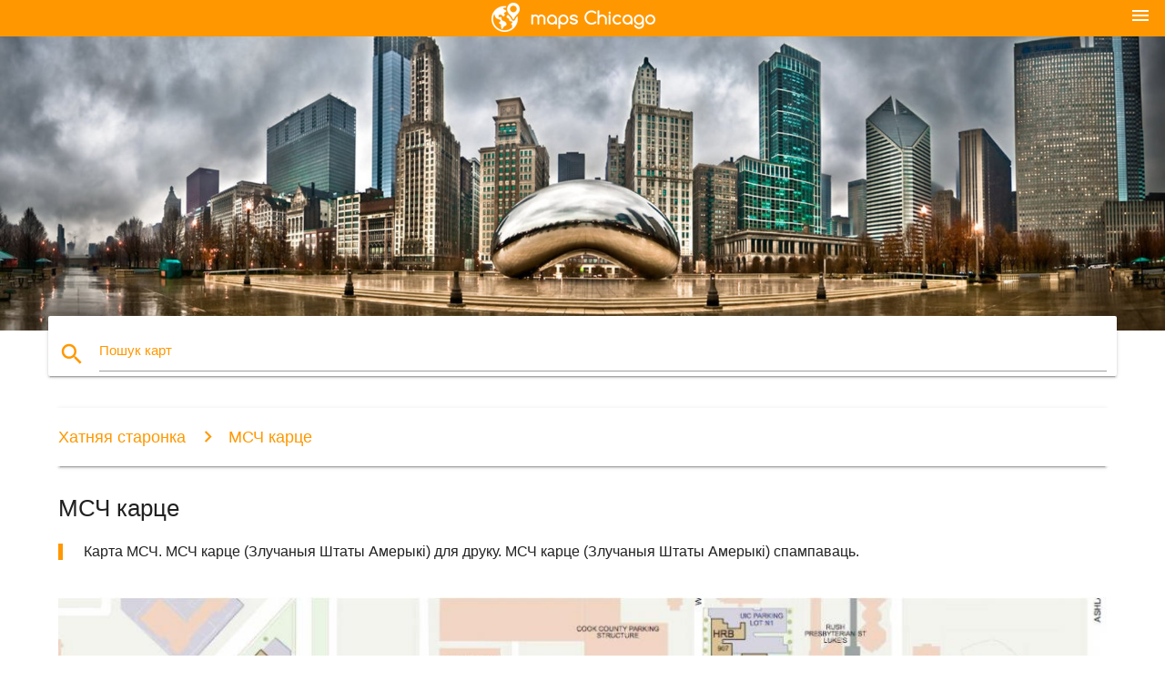

--- FILE ---
content_type: text/html; charset=UTF-8
request_url: http://be.maps-chicago.com/%D0%9C%D0%A1%D0%A7-%D0%BA%D0%B0%D1%80%D1%86%D0%B5
body_size: 9105
content:


<!DOCTYPE html>
<html lang="be">
	<head>
	
		<meta charset="utf-8">
		<meta http-equiv="x-ua-compatible" content="ie=edge">
	
		<link rel="icon" type="image/png" href="/favicon.png" />

		<title>МСЧ - карта МСЧ (Злучаныя Штаты Амерыкі)</title>
		<meta name="description" content="Карта МСЧ. МСЧ карце (Злучаныя Штаты Амерыкі) для друку. МСЧ карце (Злучаныя Штаты Амерыкі) спампаваць." />

        <meta property="og:title" content="МСЧ - карта МСЧ (Злучаныя Штаты Амерыкі)" />
        <meta property="og:description" content="Карта МСЧ. МСЧ карце (Злучаныя Штаты Амерыкі) для друку. МСЧ карце (Злучаныя Штаты Амерыкі) спампаваць." />
        <meta property="og:type" content="article" />
        <meta property="og:url" content="http://be.maps-chicago.com/МСЧ-карце" />
        <meta property="og:image" content="http://be.maps-chicago.com/img/400/МСЧ-карце.jpg" />

        <link rel="canonical" href="http://be.maps-chicago.com/МСЧ-карце" />

                <link rel="alternate" hreflang="ar" href="http://ar.maps-chicago.com/uic-خريطة" />
                <link rel="alternate" hreflang="de" href="http://de.maps-chicago.com/uic-karte" />
                <link rel="alternate" hreflang="fr" href="http://fr.maps-chicago.com/l'uic-carte" />
                <link rel="alternate" hreflang="es" href="http://es.maps-chicago.com/la-uic-mapa" />
                <link rel="alternate" hreflang="it" href="http://it.maps-chicago.com/uic-mappa" />
                <link rel="alternate" hreflang="ja" href="http://ja.maps-chicago.com/uic地図" />
                <link rel="alternate" hreflang="ko" href="http://ko.maps-chicago.com/uic-지도" />
                <link rel="alternate" hreflang="ms" href="http://ms.maps-chicago.com/uic-peta" />
                <link rel="alternate" hreflang="nl" href="http://nl.maps-chicago.com/uic-kaart" />
                <link rel="alternate" hreflang="pl" href="http://pl.maps-chicago.com/uic-mapie" />
                <link rel="alternate" hreflang="pt" href="http://pt.maps-chicago.com/uic-mapa" />
                <link rel="alternate" hreflang="ru" href="http://ru.maps-chicago.com/МСЖД-карте" />
                <link rel="alternate" hreflang="tr" href="http://tr.maps-chicago.com/umb-göster" />
                <link rel="alternate" hreflang="zh" href="http://zh.maps-chicago.com/uic地图" />
                <link rel="alternate" hreflang="af" href="http://af.maps-chicago.com/uic-kaart" />
                <link rel="alternate" hreflang="az" href="http://az.maps-chicago.com/mdb-xəritə" />
                <link rel="alternate" hreflang="bg" href="http://bg.maps-chicago.com/uic-картата" />
                <link rel="alternate" hreflang="bn" href="http://bn.maps-chicago.com/ইউআইসি-মানচিত্র" />
                <link rel="alternate" hreflang="bs" href="http://bs.maps-chicago.com/uic-mapu" />
                <link rel="alternate" hreflang="ca" href="http://ca.maps-chicago.com/la-uic-mapa" />
                <link rel="alternate" hreflang="cs" href="http://cs.maps-chicago.com/uic-mapě" />
                <link rel="alternate" hreflang="da" href="http://da.maps-chicago.com/uic-kort" />
                <link rel="alternate" hreflang="el" href="http://el.maps-chicago.com/uic-χάρτης" />
                <link rel="alternate" hreflang="et" href="http://et.maps-chicago.com/uic-kaart" />
                <link rel="alternate" hreflang="eu" href="http://eu.maps-chicago.com/uic-mapa" />
                <link rel="alternate" hreflang="fa" href="http://fa.maps-chicago.com/uic-نقشه" />
                <link rel="alternate" hreflang="fi" href="http://fi.maps-chicago.com/uic-kartta" />
                <link rel="alternate" hreflang="gl" href="http://gl.maps-chicago.com/tui-mapa" />
                <link rel="alternate" hreflang="gu" href="http://gu.maps-chicago.com/uic-નકશો" />
                <link rel="alternate" hreflang="he" href="http://he.maps-chicago.com/uic-מפה" />
                <link rel="alternate" hreflang="hi" href="http://hi.maps-chicago.com/यूआईसी-के-नक्शे" />
                <link rel="alternate" hreflang="hr" href="http://hr.maps-chicago.com/uic-karti" />
                <link rel="alternate" hreflang="ht" href="http://ht.maps-chicago.com/uic-kat-jeyografik" />
                <link rel="alternate" hreflang="hu" href="http://hu.maps-chicago.com/uic-térkép" />
                <link rel="alternate" hreflang="hy" href="http://hy.maps-chicago.com/МСЖД-քարտեզի-վրա" />
                <link rel="alternate" hreflang="id" href="http://id.maps-chicago.com/uic-peta" />
                <link rel="alternate" hreflang="is" href="http://is.maps-chicago.com/uic-kort" />
                <link rel="alternate" hreflang="ka" href="http://ka.maps-chicago.com/uic-რუკა" />
                <link rel="alternate" hreflang="kn" href="http://kn.maps-chicago.com/uic-ನಕ್ಷೆ" />
                <link rel="alternate" hreflang="lt" href="http://lt.maps-chicago.com/tarptautinės-geležinkelių-sąjungos-(uic-žemėlapyje" />
                <link rel="alternate" hreflang="lv" href="http://lv.maps-chicago.com/uic-karte" />
                <link rel="alternate" hreflang="mk" href="http://mk.maps-chicago.com/uic-мапа" />
                <link rel="alternate" hreflang="mn" href="http://mn.maps-chicago.com/uic-газрын-зураг" />
                <link rel="alternate" hreflang="no" href="http://no.maps-chicago.com/uic-kart" />
                <link rel="alternate" hreflang="pa" href="http://pa.maps-chicago.com/uic-ਨਕਸ਼ਾ" />
                <link rel="alternate" hreflang="ro" href="http://ro.maps-chicago.com/uic-hartă" />
                <link rel="alternate" hreflang="sk" href="http://sk.maps-chicago.com/uic-mapu" />
                <link rel="alternate" hreflang="sl" href="http://sl.maps-chicago.com/uic-zemljevid" />
                <link rel="alternate" hreflang="sq" href="http://sq.maps-chicago.com/uic-hartë" />
                <link rel="alternate" hreflang="sr" href="http://sr.maps-chicago.com/УИЦ-мапи" />
                <link rel="alternate" hreflang="sv" href="http://sv.maps-chicago.com/uic-karta" />
                <link rel="alternate" hreflang="sw" href="http://sw.maps-chicago.com/uic-ramani" />
                <link rel="alternate" hreflang="ta" href="http://ta.maps-chicago.com/uic-வரைபடம்" />
                <link rel="alternate" hreflang="th" href="http://th.maps-chicago.com/uic-แผนที่" />
                <link rel="alternate" hreflang="tl" href="http://tl.maps-chicago.com/uic-mapa" />
                <link rel="alternate" hreflang="uk" href="http://uk.maps-chicago.com/МСЗ-карті" />
                <link rel="alternate" hreflang="ur" href="http://ur.maps-chicago.com/uic-نقشہ" />
                <link rel="alternate" hreflang="vi" href="http://vi.maps-chicago.com/lions-bản-đồ" />
                <link rel="alternate" hreflang="en" href="http://maps-chicago.com/uic-map" />
        
		<!--Import Google Icon Font-->
<!--		<link href="http://fonts.googleapis.com/icon?family=Material+Icons" rel="stylesheet">-->

<!--        <link rel="stylesheet" href="--><!--css/mdb.css">-->
		<!-- Compiled and minified CSS -->
<!--		<link rel="stylesheet" href="https://cdnjs.cloudflare.com/ajax/libs/materialize/0.98.0/css/materialize.min.css">-->

<!--        <link href="--><!--css/select2.min.css" rel="stylesheet" type="text/css" />-->
        <link href="https://mediacitymapv3.newebcreations.com/css/combine.css" rel="stylesheet" type="text/css" />

        <!--Let browser know website is optimized for mobile-->
		<meta name="viewport" content="width=device-width, initial-scale=1.0"/>
		
				<style type="text/css">
		
			body {
				display: flex;
				min-height: 100vh;
				flex-direction: column;
			}

			main {
				flex: 1 0 auto;
				position: relative;
				top: -30px;
			}
			
			#searchBlock .input-field  {

			}
			
			header {
				font-size: 0;
				position: relative,
			}
			
			header a {
				display: inline-block;
			}

			#subHeader {
				padding: 5px;
			}
			
			h1 {
				font-size: 26px;
			}
			
			.container {
				width: 90%;
			}
			
			.row.marginBottomLess {
				margin-bottom: 0;
			}
			
			h2 {
				font-size: 22px;
			}
			
			blockquote {
				font-size: 16px;
				line-height: 18px;
				border-color: #ff9800;
			}
		
			.card .card-content {
				padding: 10px;
			}
			.card .card-content .card-title {
				font-size: 18px;
				line-height: 18px;
				margin-top: 6px;
				margin-bottom: 6px;
			}
            @media screen and (max-width: 600px) {
                .card .card-content .card-title {
                    font-size: 14px;
                    line-height: 14px;
                    margin-top: 6px;
                    margin-bottom: 6px;
                }
            }
			.input-field .prefix {
				top: 12px;
			}
			
			.autocomplete-content li img.circle {
				border-radius: 0;
			}


#otherWebsite li a:hover {
        text-decoration: underline;
}


		</style>
		
	</head>

	<body>

				<header class="orange">
			<div class="logo center-align">
				<a href="/">
					<img src="/img/logo.png" style="width: 220px;" />
				</a>
			</div>
			<div id="menuSelectLanguage" style="position: absolute; top: 5px; right: 15px;">
				<a href="#" class="button-collapse white-text"><i class="material-icons">menu</i></a>
			</div>
			<div id="subHeader" class="orange lighten-1 hide">
				
<div class="selectLanguage">
    <div id="selectLanguageContainer">
        <div id="selectLanguage" >

            <select id="selectLanguageSelect" data-live-search="true" data-size="8" data-width="100px">
                                <option value="ar">‫العربية</option>
                                <option value="de">Deutsch</option>
                                <option value="en">English</option>
                                <option value="es">Español</option>
                                <option value="fr">Français</option>
                                <option value="it">Italiano</option>
                                <option value="ja">日本語</option>
                                <option value="ko">한국어</option>
                                <option value="ms">Bahasa Melayu</option>
                                <option value="nl">Nederlands</option>
                                <option value="pl">Polski</option>
                                <option value="pt">Português</option>
                                <option value="ru">Русский</option>
                                <option value="tr">Türkçe</option>
                                <option value="zh">中文</option>
                                <option value="af">Afrikaans</option>
                                <option value="az">Azərbaycanca</option>
                                <option value="be"selected="selected">Беларуская</option>
                                <option value="bg">Български</option>
                                <option value="bn">বাংলা</option>
                                <option value="bs">Bosanski</option>
                                <option value="ca">Català</option>
                                <option value="cs">Čeština</option>
                                <option value="da">Dansk</option>
                                <option value="el">Ελληνικά</option>
                                <option value="et">Eesti</option>
                                <option value="eu">Euskara</option>
                                <option value="fa">پارسی</option>
                                <option value="fi">Suomi</option>
                                <option value="gl">Galego</option>
                                <option value="gu">ગુજરાતી</option>
                                <option value="he">עברית</option>
                                <option value="hi">पैरिस</option>
                                <option value="hr">Hrvatski</option>
                                <option value="ht">Kreyol ayisyen</option>
                                <option value="hu">Magyar</option>
                                <option value="hy">Հայերեն</option>
                                <option value="id">Bahasa Indonesia</option>
                                <option value="is">íslenska</option>
                                <option value="ka">ქართული</option>
                                <option value="kn">ಕನ್ನಡ</option>
                                <option value="lt">Lietuvių</option>
                                <option value="lv">Latviešu</option>
                                <option value="mk">Македонски</option>
                                <option value="mn">Монгол</option>
                                <option value="no">Norsk</option>
                                <option value="pa">ਪੰਜਾਬੀ</option>
                                <option value="ro">Română</option>
                                <option value="sk">Slovenčina</option>
                                <option value="sl">Slovenščina</option>
                                <option value="sq">Shqip</option>
                                <option value="sr">Српски</option>
                                <option value="sv">Svenska</option>
                                <option value="sw">Kiswahili</option>
                                <option value="ta">தமிழ்</option>
                                <option value="th">ภาษาไทย</option>
                                <option value="tl">Tagalog</option>
                                <option value="uk">Українська</option>
                                <option value="ur">اردو</option>
                                <option value="vi">Tiếng Việt</option>
                            </select>

        </div>
    </div>
    <style type="text/css">

        #selectLanguageContainer label {
            margin-left: 15px;
            color: white;
            font-weight: normal;
        }

        .selectLanguage {
			/* position: absolute;
			right: 10px;
			top: 5px;
			width: 100px; */
			font-size: 14px;
        }

        #selectLanguage {
            text-align: center;
        }

        #selectLanguage button {
/*            background: transparent;*/
        }

        .valign {
            display: inline-block;
            vertical-align: middle;
        }
        .vrule {
            width: 1%;
            height: 100%;
            display: inline-block;
            vertical-align: middle;
        }

        .nextIconNav {
            margin-left: 10px;
            line-height: 16px;
            width: 160px;
        }

        .side-nav a {
            line-height: auto;
            vertical-align: middle;
        }

        .side-nav .collapsible-body a {
            height: 42px;
            line-height: 42px;
            line-height: normal;
            vertical-align: middle;
            font-size: 0.9rem;
        }

/*
        #selectLanguage input {
            padding-top: 5px;
            padding-bottom: 5px;
            height: 25px;
            margin: 0 auto;
        }
*/

    </style>

</div>
			</div>
		</header>
		<div>
		<img src="/img/ban.jpg" class="responsive-img" />
		</div>		
		<main>
			<div id="searchBlock" class="container orange-text">
				<div class="row">
					<div class="col s12">
					  <div class="row card orange-text">
						<div class="input-field col s12">
						  <i class="material-icons prefix orange-text">search</i>
						  <input type="text" id="autocomplete-input" class="autocomplete light-blue-text">
						  <label for="autocomplete-input" class="orange-text">Пошук карт</label>
						</div>
					  </div>
					</div>
				</div>
			</div>

                        
			
			<nav class="container">
				<div class="row nav-wrapper white orange-text">
					<div class="col s12">
						<a href="/" class="breadcrumb orange-text" title="Хатняя старонка карты Чыкага">Хатняя старонка</a>
						<a href="/МСЧ-карце" class="breadcrumb orange-text" title="МСЧ карце">МСЧ карце</a>
					</div>
				</div>
			</nav>
			
			<div class="container">
				<div class="row">
					<div class="col s12">
						<h1>МСЧ карце</h1>
						<blockquote class="orange-border">
							Карта МСЧ. МСЧ карце (Злучаныя Штаты Амерыкі) для друку. МСЧ карце (Злучаныя Штаты Амерыкі) спампаваць.													</blockquote>
					</div>

					<div class="col s12">
						<!-- Go to www.addthis.com/dashboard to customize your tools -->
						<div class="addthis_inline_share_toolbox_gn1u"></div>
					</div>
				</div>
				
				<div class="row">
					<div class="col s12" id="map">
                        <div class="mdb-lightbox">
                            <figure>
                            <a href="/img/0/МСЧ-карце.jpg" data-size="1174x716" title="карта МСЧ">
						        <img class="responsive-img" src="/img/1200/МСЧ-карце.jpg" alt="карта МСЧ" />
                            </a>
                            </figure>
                        </div>
					</div>

                        

					<div class="col s12 center">
						<h2 class="center">Карта МСЧ</h2>
						<a id="printButton" href="#" rel="nofollow" class="btn orange" title="Карта МСЧ для друку"><i class="material-icons left">print</i><span>Друк</span></a>
						<a href="/download.php?id=58&name=МСЧ-карце.jpg" target="_blank" rel="nofollow"  class="btn orange" title="Карта МСЧ спампаваць"><i class="material-icons  left">system_update_alt</i><span>Спампаваць</span></a>
					</div>
				</div>
				
				<div class="row">
					&nbsp;
				</div>
				
								
			</div>
		</main>

        <div id="mdb-lightbox-ui"></div>

		


		<footer class="page-footer orange">
			<div class="container">
				
				<!--Social buttons-->
				<div class="row social-section">
					<!-- Go to www.addthis.com/dashboard to customize your tools -->
					<div class="addthis_inline_share_toolbox_nrhe center"></div>
				</div>
				
			</div>
			<div class="footer-copyright">
				<div class="container center">
					© 2026 Copyright: <a class="white-text text-lighten-3 center" target="_blank" href="/cdn-cgi/l/email-protection#cfa1aab8aaadacbdaaaebba6a0a1bc8fa8a2aea6a3e1aca0a2">Newebcreations</a>
				</div>
			</div>
		</footer>


		<!-- SCRIPTS -->
<script data-cfasync="false" src="/cdn-cgi/scripts/5c5dd728/cloudflare-static/email-decode.min.js"></script><script type="text/javascript" src="https://mediacitymapv3.newebcreations.com/js/combine.js"></script>

<!--Import jQuery before materialize.js-->
<!--<script type="text/javascript" src="https://code.jquery.com/jquery-2.1.1.min.js"></script>-->
<!-- Compiled and minified JavaScript -->
<!--<script src="https://cdnjs.cloudflare.com/ajax/libs/materialize/0.98.0/js/materialize.min.js"></script>-->

<!--<script type="text/javascript" src="--><!--js/select2/select2.min.js"></script>-->

<!--<script type="text/javascript" src="--><!--js/lightbox.js"></script>-->

<!--<script type="text/javascript" src="--><!--js/jquery.print.js"></script>-->

<!--<script type="text/javascript" src="--><!--js/jquery.printElement.js"></script>-->


<script type="text/javascript">

    $(document).ready(function() {
	
	$('input.autocomplete').autocomplete({
		data: {
						"Чыкага карце": "/img/400/Чыкага-карце.jpg",
						"Чыкага раён на карце": "/img/400/Чыкага-раён-на-карце.jpg",
						"кта карце": "/img/400/кта-карце.jpg",
						"карта Чыкага": "/img/400/карта-Чыкага.jpg",
						"О'браэн Харэ карце": "/img/400/О'браэн-Харэ-карце.jpg",
						"Батанічны сад карта": "/img/400/Батанічны-сад-карта.jpg",
						"У аэрапорце Чыкага карце": "/img/400/У-аэрапорце-Чыкага-карце.jpg",
						"Чыкага карце": "/img/400/Чыкага-карце.jpg",
						"Славутасці Чыкага на карце": "/img/400/Славутасці-Чыкага-на-карце.jpg",
						"Чыкага сіняя лінія на карце": "/img/400/Чыкага-сіняя-лінія-на-карце.jpg",
						"Чыкага карта горада": "/img/400/Чыкага-карта-горада.jpg",
						"Чыкага злачыннасці карце": "/img/400/Чыкага-злачыннасці-карце.jpg",
						"Чыкага cta карце": "/img/400/Чыкага-cta-карце.jpg",
						"Чыкага карце": "/img/400/Чыкага-карце.jpg",
						"Чыкага карце банду": "/img/400/Чыкага-карце-банду.jpg",
						"Чыкага карце": "/img/400/Чыкага-карце.jpg",
						"Чыкага на карце ЗША": "/img/400/Чыкага-на-карце-ЗША.jpg",
						"Чыкагскі марафон карце": "/img/400/Чыкагскі-марафон-карце.jpg",
						"Чыкага метра карце": "/img/400/Чыкага-метра-карце.jpg",
						"Чыкага карта метро": "/img/400/Чыкага-карта-метро.jpg",
						"У чыкагскім аэрапорце выспы Мідўэй карта": "/img/400/У-чыкагскім-аэрапорце-выспы-Мідўэй-карта.jpg",
						"Чыкагскі аэрапорт О'браэн Харэ карце": "/img/400/Чыкагскі-аэрапорт-О'браэн-Харэ-карце.jpg",
						"Чыкага O Харэ карце": "/img/400/Чыкага-o-Харэ-карце.jpg",
						"О'браэн тэрмінал Заяц карце": "/img/400/О'браэн-тэрмінал-Заяц-карце.jpg",
						"Чыкага на карце": "/img/400/Чыкага-на-карце.jpg",
						"Паліцыя Чыкага раён на карце": "/img/400/Паліцыя-Чыкага-раён-на-карце.jpg",
						"Чыкага расстрэлы карце": "/img/400/Чыкага-расстрэлы-карце.jpg",
						"Чыкага карта вуліц": "/img/400/Чыкага-карта-вуліц.jpg",
						"Чыкага прыгарадзе карце": "/img/400/Чыкага-прыгарадзе-карце.jpg",
						"Чыкага карта метро": "/img/400/Чыкага-карта-метро.jpg",
						"Чыкага дарожнай карце": "/img/400/Чыкага-дарожнай-карце.jpg",
						"Чыкага на цягніку на карце": "/img/400/Чыкага-на-цягніку-на-карце.jpg",
						"Транзіт Чыкага карце": "/img/400/Транзіт-Чыкага-карце.jpg",
						"Чыкага Уорд карце": "/img/400/Чыкага-Уорд-карце.jpg",
						"Чыкага ЗИП-код на карце": "/img/400/Чыкага-ЗИП-код-на-карце.jpg",
						"Чыкага занавання карце": "/img/400/Чыкага-занавання-карце.jpg",
						"горад Чыкага карта занавання": "/img/400/горад-Чыкага-карта-занавання.jpg",
						"акруга Кук карце": "/img/400/акруга-Кук-карце.jpg",
						"злачынства карце Чыкага": "/img/400/злачынства-карце-Чыкага.jpg",
						"кта сіняя лінія на карце": "/img/400/кта-сіняя-лінія-на-карце.jpg",
						"цягнік кта карце": "/img/400/цягнік-кта-карце.jpg",
						"Чыкага карце": "/img/400/Чыкага-карце.jpg",
						"шашы № 90 на карце": "/img/400/шашы-№-90-на-карце.jpg",
						"карта Чыкага": "/img/400/карта-Чыкага.jpg",
						"карта наваколля Чыкага": "/img/400/карта-наваколля-Чыкага.jpg",
						"карта прыгарадаў Чыкага": "/img/400/карта-прыгарадаў-Чыкага.jpg",
						"карта горада Чыкага": "/img/400/карта-горада-Чыкага.jpg",
						"карта аэрапорта О'браэн Харэ": "/img/400/карта-аэрапорта-О'браэн-Харэ.jpg",
						"метра карце": "/img/400/метра-карце.jpg",
						"метра на цягніку на карце": "/img/400/метра-на-цягніку-на-карце.jpg",
						"Аэрапорт мідўэй карта": "/img/400/Аэрапорт-мідўэй-карта.jpg",
						"Аэрапорт ' Харэ карце": "/img/400/Аэрапорт-'-Харэ-карце.jpg",
						"Клема Заяц карце": "/img/400/Клема-Заяц-карце.jpg",
						"аэрапорт ОГА карце": "/img/400/аэрапорт-ОГА-карце.jpg",
						"АГА карце": "/img/400/АГА-карце.jpg",
						"тэрмінал ОГА карце": "/img/400/тэрмінал-ОГА-карце.jpg",
						"Карта кампуса МСЧ": "/img/400/Карта-кампуса-МСЧ.jpg",
						"МСЧ карце": "/img/400/МСЧ-карце.jpg",
						"Адзіны Цэнтр Гасціны карце": "/img/400/Адзіны-Цэнтр-Гасціны-карце.jpg",
						"ригли Філд карце": "/img/400/ригли-Філд-карце.jpg",
						"wrigley месцах Гасціны карце": "/img/400/wrigley-месцах-Гасціны-карце.jpg",
						"ЗИП-код на карце Чыкага": "/img/400/ЗИП-код-на-карце-Чыкага.jpg",
						"дрэнныя часткі Чыкага карце": "/img/400/дрэнныя-часткі-Чыкага-карце.jpg",
						"вялікі аўтобус Чыкага карце": "/img/400/вялікі-аўтобус-Чыкага-карце.jpg",
						"сіняя лінія Чыкага карце": "/img/400/сіняя-лінія-Чыкага-карце.jpg",
						"сіняя лінія ГТС карце": "/img/400/сіняя-лінія-ГТС-карце.jpg",
						"сіняя лінія на карце Чыкага": "/img/400/сіняя-лінія-на-карце-Чыкага.jpg",
						"карычневая лінія Чыкага карце": "/img/400/карычневая-лінія-Чыкага-карце.jpg",
						"Чыкага пляжы карце": "/img/400/Чыкага-пляжы-карце.jpg",
						"Чыкагскія карце": "/img/400/Чыкагскія-карце.jpg",
						"Чыкага бровар карце": "/img/400/Чыкага-бровар-карце.jpg",
						"Чыкага аўтобусны карце": "/img/400/Чыкага-аўтобусны-карце.jpg",
						"Чыкага аўтобусныя маршруты карце": "/img/400/Чыкага-аўтобусныя-маршруты-карце.jpg",
						"Межы Чыкага карце горада": "/img/400/Межы-Чыкага-карце-горада.jpg",
						"Чыкага карта злачыннасці па суседстве": "/img/400/Чыкага-карта-злачыннасці-па-суседстве.jpg",
						"Чыкага дэмаграфія карце": "/img/400/Чыкага-дэмаграфія-карце.jpg",
						"Чыкага этнічнай карце": "/img/400/Чыкага-этнічнай-карце.jpg",
						"Чыкага файр карце": "/img/400/Чыкага-файр-карце.jpg",
						"Чыкага зялёная лінія карце": "/img/400/Чыкага-зялёная-лінія-карце.jpg",
						"Чыкага на карце хайвей": "/img/400/Чыкага-на-карце-хайвей.jpg",
						"Чыкага забойстваў карце": "/img/400/Чыкага-забойстваў-карце.jpg",
						"Чыкага на карце ЗША": "/img/400/Чыкага-на-карце-ЗША.jpg",
						"Чыкага Чыкага карце": "/img/400/Чыкага-Чыкага-карце.jpg",
						"Чыкага постэр карце": "/img/400/Чыкага-постэр-карце.jpg",
						"Чыкага Мідўэй карта": "/img/400/Чыкага-Мідўэй-карта.jpg",
						"Чыкага музеяў карце": "/img/400/Чыкага-музеяў-карце.jpg",
						"Чыкага на карце": "/img/400/Чыкага-на-карце.jpg",
						"Чыкага на карце ЗША": "/img/400/Чыкага-на-карце-ЗША.jpg",
						"Чыкага на карце свету": "/img/400/Чыкага-на-карце-свету.jpg",
						"Чыкага аранжавая лінія на карце": "/img/400/Чыкага-аранжавая-лінія-на-карце.jpg",
						"Чыкага стаянка на карце": "/img/400/Чыкага-стаянка-на-карце.jpg",
						"Чыкага паркаў карце": "/img/400/Чыкага-паркаў-карце.jpg",
						"Чыкага pedway карце": "/img/400/Чыкага-pedway-карце.jpg",
						"Чыкага чырвоную лінію на карце": "/img/400/Чыкага-чырвоную-лінію-на-карце.jpg",
						"Чыкага redline на карце": "/img/400/Чыкага-redline-на-карце.jpg",
						"Рака Чыкага карце": "/img/400/Рака-Чыкага-карце.jpg",
						"Чыкага riverwalk на карце": "/img/400/Чыкага-riverwalk-на-карце.jpg",
						"Чыкагскі школьны акруга на карце": "/img/400/Чыкагскі-школьны-акруга-на-карце.jpg",
						"Чыкага аглядная карта": "/img/400/Чыкага-аглядная-карта.jpg",
						"Чыкага Паўднёвая бок на карце": "/img/400/Чыкага-Паўднёвая-бок-на-карце.jpg",
						"Чыкага платных дарог карце": "/img/400/Чыкага-платных-дарог-карце.jpg",
						"Чыкага турыстычная карта": "/img/400/Чыкага-турыстычная-карта.jpg",
						"Чыкага чыгуначны вакзал карце": "/img/400/Чыкага-чыгуначны-вакзал-карце.jpg",
						"Чыкага транспартная карта": "/img/400/Чыкага-транспартная-карта.jpg",
						"Чыкага троляў карце": "/img/400/Чыкага-троляў-карце.jpg",
						"Чыкага Юніён станцыя на карце": "/img/400/Чыкага-Юніён-станцыя-на-карце.jpg",
						"cta аўтобусаў карце": "/img/400/cta-аўтобусаў-карце.jpg",
						"кта чырвоная лінія карце": "/img/400/кта-чырвоная-лінія-карце.jpg",
						"Грант-парк Чыкага карце": "/img/400/Грант-парк-Чыкага-карце.jpg",
						"хоп-хоп-оф Чыкага карце": "/img/400/хоп-хоп-оф-Чыкага-карце.jpg",
						"Джэксан, парк, Чыкага карце": "/img/400/Джэксан,-парк,-Чыкага-карце.jpg",
						"Універсітэт лаёлы ў Чыкага карце": "/img/400/Універсітэт-лаёлы-ў-Чыкага-карце.jpg",
						"карце Чыкага": "/img/400/карце-Чыкага.jpg",
						"карта аэрапорце Чыкага": "/img/400/карта-аэрапорце-Чыкага.jpg",
						"карта Чыкага": "/img/400/карта-Чыкага.jpg",
						"метро Чыкага карце": "/img/400/метро-Чыкага-карце.jpg",
						"карта метро Чыкага": "/img/400/карта-метро-Чыкага.jpg",
						"Паўночна-Заходняга кампуса карце": "/img/400/Паўночна-Заходняга-кампуса-карце.jpg",
						"О'браэн Харэ варот карце": "/img/400/О'браэн-Харэ-варот-карце.jpg",
						"Аб карце паркоўка Заяц": "/img/400/Аб-карце-паркоўка-Заяц.jpg",
						"Клема Заяц 1 карта": "/img/400/Клема-Заяц-1-карта.jpg",
						"Клема Заяц 2 карце": "/img/400/Клема-Заяц-2-карце.jpg",
						"Клема Заяц 3 карце": "/img/400/Клема-Заяц-3-карце.jpg",
						"Клема Заяц 5 карце": "/img/400/Клема-Заяц-5-карце.jpg",
						"ніколі ў жыцці транспартны цэнтр на карце": "/img/400/ніколі-ў-жыцці-транспартны-цэнтр-на-карце.jpg",
						"стары Чыкага карце": "/img/400/стары-Чыкага-карце.jpg",
						"тэрмінал ОГА 1 карта": "/img/400/тэрмінал-ОГА-1-карта.jpg",
						"АГА тэрмінал 3 карце": "/img/400/АГА-тэрмінал-3-карце.jpg",
						"АГА тэрмінал 5 карце": "/img/400/АГА-тэрмінал-5-карце.jpg",
						"чырвоная лінія Чыкага карце": "/img/400/чырвоная-лінія-Чыкага-карце.jpg",
						"чырвоная лінія на карце Чыкага": "/img/400/чырвоная-лінія-на-карце-Чыкага.jpg",
						"метро Чыкага карце": "/img/400/метро-Чыкага-карце.jpg",
						"карта метро Чыкага": "/img/400/карта-метро-Чыкага.jpg",
						"Чыгуначны карце Чыкага": "/img/400/Чыгуначны-карце-Чыкага.jpg",
						"МСЧ усходняга кампуса карце": "/img/400/МСЧ-усходняга-кампуса-карце.jpg",
						"МСЧ Заходняга кампуса карце": "/img/400/МСЧ-Заходняга-кампуса-карце.jpg",
						"Адзіны Цэнтр карце": "/img/400/Адзіны-Цэнтр-карце.jpg",
						"Адзіны цэнтр карты люкс": "/img/400/Адзіны-цэнтр-карты-люкс.jpg",
						"універсітэт Чыкага карце": "/img/400/універсітэт-Чыкага-карце.jpg",
						"старадаўнія Чыкага карце": "/img/400/старадаўнія-Чыкага-карце.jpg",
						"Чыкага РТС карце": "/img/400/Чыкага-РТС-карце.jpg",
					},
		limit: 20, // The max amount of results that can be shown at once. Default: Infinity.
	});
	
	$('input.autocomplete').on("change", function() {
		var data = {
						"Чыкага карце": "/Чыкага-карце",
						"Чыкага раён на карце": "/Чыкага-раён-на-карце",
						"кта карце": "/кта-карце",
						"карта Чыкага": "/карта-Чыкага",
						"О'браэн Харэ карце": "/О'браэн-Харэ-карце",
						"Батанічны сад карта": "/Батанічны-сад-карта",
						"У аэрапорце Чыкага карце": "/У-аэрапорце-Чыкага-карце",
						"Чыкага карце": "/Чыкага-карце",
						"Славутасці Чыкага на карце": "/Славутасці-Чыкага-на-карце",
						"Чыкага сіняя лінія на карце": "/Чыкага-сіняя-лінія-на-карце",
						"Чыкага карта горада": "/Чыкага-карта-горада",
						"Чыкага злачыннасці карце": "/Чыкага-злачыннасці-карце",
						"Чыкага cta карце": "/Чыкага-cta-карце",
						"Чыкага карце": "/Чыкага-карце",
						"Чыкага карце банду": "/Чыкага-карце-банду",
						"Чыкага карце": "/Чыкага-карце",
						"Чыкага на карце ЗША": "/Чыкага-на-карце-ЗША",
						"Чыкагскі марафон карце": "/Чыкагскі-марафон-карце",
						"Чыкага метра карце": "/Чыкага-метра-карце",
						"Чыкага карта метро": "/Чыкага-карта-метро",
						"У чыкагскім аэрапорце выспы Мідўэй карта": "/У-чыкагскім-аэрапорце-выспы-Мідўэй-карта",
						"Чыкагскі аэрапорт О'браэн Харэ карце": "/Чыкагскі-аэрапорт-О'браэн-Харэ-карце",
						"Чыкага O Харэ карце": "/Чыкага-o-Харэ-карце",
						"О'браэн тэрмінал Заяц карце": "/О'браэн-тэрмінал-Заяц-карце",
						"Чыкага на карце": "/Чыкага-на-карце",
						"Паліцыя Чыкага раён на карце": "/Паліцыя-Чыкага-раён-на-карце",
						"Чыкага расстрэлы карце": "/Чыкага-расстрэлы-карце",
						"Чыкага карта вуліц": "/Чыкага-карта-вуліц",
						"Чыкага прыгарадзе карце": "/Чыкага-прыгарадзе-карце",
						"Чыкага карта метро": "/Чыкага-карта-метро",
						"Чыкага дарожнай карце": "/Чыкага-дарожнай-карце",
						"Чыкага на цягніку на карце": "/Чыкага-на-цягніку-на-карце",
						"Транзіт Чыкага карце": "/Транзіт-Чыкага-карце",
						"Чыкага Уорд карце": "/Чыкага-Уорд-карце",
						"Чыкага ЗИП-код на карце": "/Чыкага-ЗИП-код-на-карце",
						"Чыкага занавання карце": "/Чыкага-занавання-карце",
						"горад Чыкага карта занавання": "/горад-Чыкага-карта-занавання",
						"акруга Кук карце": "/акруга-Кук-карце",
						"злачынства карце Чыкага": "/злачынства-карце-Чыкага",
						"кта сіняя лінія на карце": "/кта-сіняя-лінія-на-карце",
						"цягнік кта карце": "/цягнік-кта-карце",
						"Чыкага карце": "/Чыкага-карце",
						"шашы № 90 на карце": "/шашы-№-90-на-карце",
						"карта Чыкага": "/карта-Чыкага",
						"карта наваколля Чыкага": "/карта-наваколля-Чыкага",
						"карта прыгарадаў Чыкага": "/карта-прыгарадаў-Чыкага",
						"карта горада Чыкага": "/карта-горада-Чыкага",
						"карта аэрапорта О'браэн Харэ": "/карта-аэрапорта-О'браэн-Харэ",
						"метра карце": "/метра-карце",
						"метра на цягніку на карце": "/метра-на-цягніку-на-карце",
						"Аэрапорт мідўэй карта": "/Аэрапорт-мідўэй-карта",
						"Аэрапорт ' Харэ карце": "/Аэрапорт-'-Харэ-карце",
						"Клема Заяц карце": "/Клема-Заяц-карце",
						"аэрапорт ОГА карце": "/аэрапорт-ОГА-карце",
						"АГА карце": "/АГА-карце",
						"тэрмінал ОГА карце": "/тэрмінал-ОГА-карце",
						"Карта кампуса МСЧ": "/Карта-кампуса-МСЧ",
						"МСЧ карце": "/МСЧ-карце",
						"Адзіны Цэнтр Гасціны карце": "/Адзіны-Цэнтр-Гасціны-карце",
						"ригли Філд карце": "/ригли-Філд-карце",
						"wrigley месцах Гасціны карце": "/wrigley-месцах-Гасціны-карце",
						"ЗИП-код на карце Чыкага": "/ЗИП-код-на-карце-Чыкага",
						"дрэнныя часткі Чыкага карце": "/дрэнныя-часткі-Чыкага-карце",
						"вялікі аўтобус Чыкага карце": "/вялікі-аўтобус-Чыкага-карце",
						"сіняя лінія Чыкага карце": "/сіняя-лінія-Чыкага-карце",
						"сіняя лінія ГТС карце": "/сіняя-лінія-ГТС-карце",
						"сіняя лінія на карце Чыкага": "/сіняя-лінія-на-карце-Чыкага",
						"карычневая лінія Чыкага карце": "/карычневая-лінія-Чыкага-карце",
						"Чыкага пляжы карце": "/Чыкага-пляжы-карце",
						"Чыкагскія карце": "/Чыкагскія-карце",
						"Чыкага бровар карце": "/Чыкага-бровар-карце",
						"Чыкага аўтобусны карце": "/Чыкага-аўтобусны-карце",
						"Чыкага аўтобусныя маршруты карце": "/Чыкага-аўтобусныя-маршруты-карце",
						"Межы Чыкага карце горада": "/Межы-Чыкага-карце-горада",
						"Чыкага карта злачыннасці па суседстве": "/Чыкага-карта-злачыннасці-па-суседстве",
						"Чыкага дэмаграфія карце": "/Чыкага-дэмаграфія-карце",
						"Чыкага этнічнай карце": "/Чыкага-этнічнай-карце",
						"Чыкага файр карце": "/Чыкага-файр-карце",
						"Чыкага зялёная лінія карце": "/Чыкага-зялёная-лінія-карце",
						"Чыкага на карце хайвей": "/Чыкага-на-карце-хайвей",
						"Чыкага забойстваў карце": "/Чыкага-забойстваў-карце",
						"Чыкага на карце ЗША": "/Чыкага-на-карце-ЗША",
						"Чыкага Чыкага карце": "/Чыкага-Чыкага-карце",
						"Чыкага постэр карце": "/Чыкага-постэр-карце",
						"Чыкага Мідўэй карта": "/Чыкага-Мідўэй-карта",
						"Чыкага музеяў карце": "/Чыкага-музеяў-карце",
						"Чыкага на карце": "/Чыкага-на-карце",
						"Чыкага на карце ЗША": "/Чыкага-на-карце-ЗША",
						"Чыкага на карце свету": "/Чыкага-на-карце-свету",
						"Чыкага аранжавая лінія на карце": "/Чыкага-аранжавая-лінія-на-карце",
						"Чыкага стаянка на карце": "/Чыкага-стаянка-на-карце",
						"Чыкага паркаў карце": "/Чыкага-паркаў-карце",
						"Чыкага pedway карце": "/Чыкага-pedway-карце",
						"Чыкага чырвоную лінію на карце": "/Чыкага-чырвоную-лінію-на-карце",
						"Чыкага redline на карце": "/Чыкага-redline-на-карце",
						"Рака Чыкага карце": "/Рака-Чыкага-карце",
						"Чыкага riverwalk на карце": "/Чыкага-riverwalk-на-карце",
						"Чыкагскі школьны акруга на карце": "/Чыкагскі-школьны-акруга-на-карце",
						"Чыкага аглядная карта": "/Чыкага-аглядная-карта",
						"Чыкага Паўднёвая бок на карце": "/Чыкага-Паўднёвая-бок-на-карце",
						"Чыкага платных дарог карце": "/Чыкага-платных-дарог-карце",
						"Чыкага турыстычная карта": "/Чыкага-турыстычная-карта",
						"Чыкага чыгуначны вакзал карце": "/Чыкага-чыгуначны-вакзал-карце",
						"Чыкага транспартная карта": "/Чыкага-транспартная-карта",
						"Чыкага троляў карце": "/Чыкага-троляў-карце",
						"Чыкага Юніён станцыя на карце": "/Чыкага-Юніён-станцыя-на-карце",
						"cta аўтобусаў карце": "/cta-аўтобусаў-карце",
						"кта чырвоная лінія карце": "/кта-чырвоная-лінія-карце",
						"Грант-парк Чыкага карце": "/Грант-парк-Чыкага-карце",
						"хоп-хоп-оф Чыкага карце": "/хоп-хоп-оф-Чыкага-карце",
						"Джэксан, парк, Чыкага карце": "/Джэксан,-парк,-Чыкага-карце",
						"Універсітэт лаёлы ў Чыкага карце": "/Універсітэт-лаёлы-ў-Чыкага-карце",
						"карце Чыкага": "/карце-Чыкага",
						"карта аэрапорце Чыкага": "/карта-аэрапорце-Чыкага",
						"карта Чыкага": "/карта-Чыкага",
						"метро Чыкага карце": "/метро-Чыкага-карце",
						"карта метро Чыкага": "/карта-метро-Чыкага",
						"Паўночна-Заходняга кампуса карце": "/Паўночна-Заходняга-кампуса-карце",
						"О'браэн Харэ варот карце": "/О'браэн-Харэ-варот-карце",
						"Аб карце паркоўка Заяц": "/Аб-карце-паркоўка-Заяц",
						"Клема Заяц 1 карта": "/Клема-Заяц-1-карта",
						"Клема Заяц 2 карце": "/Клема-Заяц-2-карце",
						"Клема Заяц 3 карце": "/Клема-Заяц-3-карце",
						"Клема Заяц 5 карце": "/Клема-Заяц-5-карце",
						"ніколі ў жыцці транспартны цэнтр на карце": "/ніколі-ў-жыцці-транспартны-цэнтр-на-карце",
						"стары Чыкага карце": "/стары-Чыкага-карце",
						"тэрмінал ОГА 1 карта": "/тэрмінал-ОГА-1-карта",
						"АГА тэрмінал 3 карце": "/АГА-тэрмінал-3-карце",
						"АГА тэрмінал 5 карце": "/АГА-тэрмінал-5-карце",
						"чырвоная лінія Чыкага карце": "/чырвоная-лінія-Чыкага-карце",
						"чырвоная лінія на карце Чыкага": "/чырвоная-лінія-на-карце-Чыкага",
						"метро Чыкага карце": "/метро-Чыкага-карце",
						"карта метро Чыкага": "/карта-метро-Чыкага",
						"Чыгуначны карце Чыкага": "/Чыгуначны-карце-Чыкага",
						"МСЧ усходняга кампуса карце": "/МСЧ-усходняга-кампуса-карце",
						"МСЧ Заходняга кампуса карце": "/МСЧ-Заходняга-кампуса-карце",
						"Адзіны Цэнтр карце": "/Адзіны-Цэнтр-карце",
						"Адзіны цэнтр карты люкс": "/Адзіны-цэнтр-карты-люкс",
						"універсітэт Чыкага карце": "/універсітэт-Чыкага-карце",
						"старадаўнія Чыкага карце": "/старадаўнія-Чыкага-карце",
						"Чыкага РТС карце": "/Чыкага-РТС-карце",
					};

		var label = $(this).val();
		var url = '';
		$.each(data, function(key, value) {
			if (label == key) {
				url = value;
			}
		});
		if (url != '')
			location.href = url;
		
	});
	
	
	
	var currentLanguage = "BE";

	$('#selectLanguage select').select2({
		placeholder: 'Select your language'
	});

	$('#selectLanguage select').on("change", function() {
		var val = $(this).val();

		if (val != currentLanguage) {
			if (val == "en")
				location.href = 'http://maps-chicago.com/';
			else
				location.href = 'http://'+val+'.maps-chicago.com/';
		}
	});

    $("#menuSelectLanguage a").click(function() {

        if ($("#subHeader").hasClass("hide")) {
            $("#subHeader").removeClass("hide");
        } else {
            $("#subHeader").addClass("hide");
        }

        return false;
    });
	

    });


</script>

<!-- Go to www.addthis.com/dashboard to customize your tools -->
<script type="text/javascript" src="//s7.addthis.com/js/300/addthis_widget.js#pubid=ra-535972064203a2c9"></script>

<script>
    (function(i,s,o,g,r,a,m){i['GoogleAnalyticsObject']=r;i[r]=i[r]||function(){
        (i[r].q=i[r].q||[]).push(arguments)},i[r].l=1*new Date();a=s.createElement(o),
        m=s.getElementsByTagName(o)[0];a.async=1;a.src=g;m.parentNode.insertBefore(a,m)
    })(window,document,'script','https://www.google-analytics.com/analytics.js','ga');

    ga('create', 'UA-93790816-3', 'auto');
    ga('send', 'pageview');

</script>




        <script type="text/javascript">

            $(function () {
                $("#mdb-lightbox-ui").load("https://mediacitymapv3.newebcreations.com/mdb-addons/mdb-lightbox-ui.html");

                $("#printButton").click(function() {
                    var imgPrint = $("#map").clone();
                    imgPrint.print();
                    return false;
                });
            });

        </script>


	<script defer src="https://static.cloudflareinsights.com/beacon.min.js/vcd15cbe7772f49c399c6a5babf22c1241717689176015" integrity="sha512-ZpsOmlRQV6y907TI0dKBHq9Md29nnaEIPlkf84rnaERnq6zvWvPUqr2ft8M1aS28oN72PdrCzSjY4U6VaAw1EQ==" data-cf-beacon='{"version":"2024.11.0","token":"61b8a6359d914990bb98b0e30d39b7e6","r":1,"server_timing":{"name":{"cfCacheStatus":true,"cfEdge":true,"cfExtPri":true,"cfL4":true,"cfOrigin":true,"cfSpeedBrain":true},"location_startswith":null}}' crossorigin="anonymous"></script>
</body>
</html>
